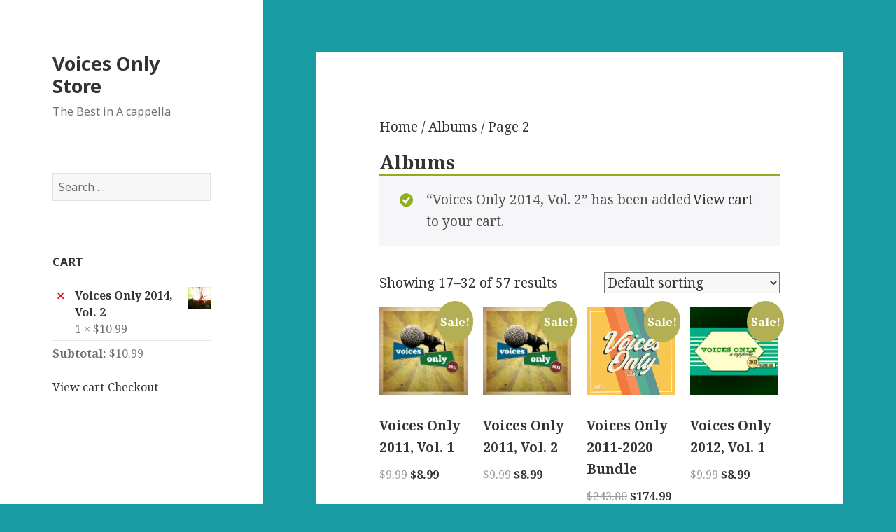

--- FILE ---
content_type: text/html; charset=UTF-8
request_url: https://voicesonlyacappella.com/store/?product_cat=albums&paged=2&add-to-cart=37
body_size: 7422
content:
<!DOCTYPE html>
<html lang="en-US" class="no-js">
<head>
	<meta charset="UTF-8">
	<meta name="viewport" content="width=device-width">
	<link rel="profile" href="http://gmpg.org/xfn/11">
	<link rel="pingback" href="https://voicesonlyacappella.com/store/xmlrpc.php">
	<!--[if lt IE 9]>
	<script src="https://voicesonlyacappella.com/store/wp-content/themes/twentyfifteen/js/html5.js"></script>
	<![endif]-->
	<script>(function(html){html.className = html.className.replace(/\bno-js\b/,'js')})(document.documentElement);</script>
<title>Albums &#8211; Page 2 &#8211; Voices Only Store</title>
<meta name='robots' content='max-image-preview:large' />
<link rel='dns-prefetch' href='//js.stripe.com' />
<link rel='dns-prefetch' href='//fonts.googleapis.com' />
<link rel="alternate" type="application/rss+xml" title="Voices Only Store &raquo; Feed" href="https://voicesonlyacappella.com/store/?feed=rss2" />
<link rel="alternate" type="application/rss+xml" title="Voices Only Store &raquo; Comments Feed" href="https://voicesonlyacappella.com/store/?feed=comments-rss2" />
<link rel="alternate" type="application/rss+xml" title="Voices Only Store &raquo; Albums Category Feed" href="https://voicesonlyacappella.com/store/?feed=rss2&#038;product_cat=albums" />
<script type="text/javascript">
/* <![CDATA[ */
window._wpemojiSettings = {"baseUrl":"https:\/\/s.w.org\/images\/core\/emoji\/15.0.3\/72x72\/","ext":".png","svgUrl":"https:\/\/s.w.org\/images\/core\/emoji\/15.0.3\/svg\/","svgExt":".svg","source":{"concatemoji":"https:\/\/voicesonlyacappella.com\/store\/wp-includes\/js\/wp-emoji-release.min.js?ver=6.5.7"}};
/*! This file is auto-generated */
!function(i,n){var o,s,e;function c(e){try{var t={supportTests:e,timestamp:(new Date).valueOf()};sessionStorage.setItem(o,JSON.stringify(t))}catch(e){}}function p(e,t,n){e.clearRect(0,0,e.canvas.width,e.canvas.height),e.fillText(t,0,0);var t=new Uint32Array(e.getImageData(0,0,e.canvas.width,e.canvas.height).data),r=(e.clearRect(0,0,e.canvas.width,e.canvas.height),e.fillText(n,0,0),new Uint32Array(e.getImageData(0,0,e.canvas.width,e.canvas.height).data));return t.every(function(e,t){return e===r[t]})}function u(e,t,n){switch(t){case"flag":return n(e,"\ud83c\udff3\ufe0f\u200d\u26a7\ufe0f","\ud83c\udff3\ufe0f\u200b\u26a7\ufe0f")?!1:!n(e,"\ud83c\uddfa\ud83c\uddf3","\ud83c\uddfa\u200b\ud83c\uddf3")&&!n(e,"\ud83c\udff4\udb40\udc67\udb40\udc62\udb40\udc65\udb40\udc6e\udb40\udc67\udb40\udc7f","\ud83c\udff4\u200b\udb40\udc67\u200b\udb40\udc62\u200b\udb40\udc65\u200b\udb40\udc6e\u200b\udb40\udc67\u200b\udb40\udc7f");case"emoji":return!n(e,"\ud83d\udc26\u200d\u2b1b","\ud83d\udc26\u200b\u2b1b")}return!1}function f(e,t,n){var r="undefined"!=typeof WorkerGlobalScope&&self instanceof WorkerGlobalScope?new OffscreenCanvas(300,150):i.createElement("canvas"),a=r.getContext("2d",{willReadFrequently:!0}),o=(a.textBaseline="top",a.font="600 32px Arial",{});return e.forEach(function(e){o[e]=t(a,e,n)}),o}function t(e){var t=i.createElement("script");t.src=e,t.defer=!0,i.head.appendChild(t)}"undefined"!=typeof Promise&&(o="wpEmojiSettingsSupports",s=["flag","emoji"],n.supports={everything:!0,everythingExceptFlag:!0},e=new Promise(function(e){i.addEventListener("DOMContentLoaded",e,{once:!0})}),new Promise(function(t){var n=function(){try{var e=JSON.parse(sessionStorage.getItem(o));if("object"==typeof e&&"number"==typeof e.timestamp&&(new Date).valueOf()<e.timestamp+604800&&"object"==typeof e.supportTests)return e.supportTests}catch(e){}return null}();if(!n){if("undefined"!=typeof Worker&&"undefined"!=typeof OffscreenCanvas&&"undefined"!=typeof URL&&URL.createObjectURL&&"undefined"!=typeof Blob)try{var e="postMessage("+f.toString()+"("+[JSON.stringify(s),u.toString(),p.toString()].join(",")+"));",r=new Blob([e],{type:"text/javascript"}),a=new Worker(URL.createObjectURL(r),{name:"wpTestEmojiSupports"});return void(a.onmessage=function(e){c(n=e.data),a.terminate(),t(n)})}catch(e){}c(n=f(s,u,p))}t(n)}).then(function(e){for(var t in e)n.supports[t]=e[t],n.supports.everything=n.supports.everything&&n.supports[t],"flag"!==t&&(n.supports.everythingExceptFlag=n.supports.everythingExceptFlag&&n.supports[t]);n.supports.everythingExceptFlag=n.supports.everythingExceptFlag&&!n.supports.flag,n.DOMReady=!1,n.readyCallback=function(){n.DOMReady=!0}}).then(function(){return e}).then(function(){var e;n.supports.everything||(n.readyCallback(),(e=n.source||{}).concatemoji?t(e.concatemoji):e.wpemoji&&e.twemoji&&(t(e.twemoji),t(e.wpemoji)))}))}((window,document),window._wpemojiSettings);
/* ]]> */
</script>
<style id='wp-emoji-styles-inline-css' type='text/css'>

	img.wp-smiley, img.emoji {
		display: inline !important;
		border: none !important;
		box-shadow: none !important;
		height: 1em !important;
		width: 1em !important;
		margin: 0 0.07em !important;
		vertical-align: -0.1em !important;
		background: none !important;
		padding: 0 !important;
	}
</style>
<link rel='stylesheet' id='wp-block-library-css' href='https://voicesonlyacappella.com/store/wp-includes/css/dist/block-library/style.min.css?ver=6.5.7' type='text/css' media='all' />
<style id='classic-theme-styles-inline-css' type='text/css'>
/*! This file is auto-generated */
.wp-block-button__link{color:#fff;background-color:#32373c;border-radius:9999px;box-shadow:none;text-decoration:none;padding:calc(.667em + 2px) calc(1.333em + 2px);font-size:1.125em}.wp-block-file__button{background:#32373c;color:#fff;text-decoration:none}
</style>
<style id='global-styles-inline-css' type='text/css'>
body{--wp--preset--color--black: #000000;--wp--preset--color--cyan-bluish-gray: #abb8c3;--wp--preset--color--white: #ffffff;--wp--preset--color--pale-pink: #f78da7;--wp--preset--color--vivid-red: #cf2e2e;--wp--preset--color--luminous-vivid-orange: #ff6900;--wp--preset--color--luminous-vivid-amber: #fcb900;--wp--preset--color--light-green-cyan: #7bdcb5;--wp--preset--color--vivid-green-cyan: #00d084;--wp--preset--color--pale-cyan-blue: #8ed1fc;--wp--preset--color--vivid-cyan-blue: #0693e3;--wp--preset--color--vivid-purple: #9b51e0;--wp--preset--gradient--vivid-cyan-blue-to-vivid-purple: linear-gradient(135deg,rgba(6,147,227,1) 0%,rgb(155,81,224) 100%);--wp--preset--gradient--light-green-cyan-to-vivid-green-cyan: linear-gradient(135deg,rgb(122,220,180) 0%,rgb(0,208,130) 100%);--wp--preset--gradient--luminous-vivid-amber-to-luminous-vivid-orange: linear-gradient(135deg,rgba(252,185,0,1) 0%,rgba(255,105,0,1) 100%);--wp--preset--gradient--luminous-vivid-orange-to-vivid-red: linear-gradient(135deg,rgba(255,105,0,1) 0%,rgb(207,46,46) 100%);--wp--preset--gradient--very-light-gray-to-cyan-bluish-gray: linear-gradient(135deg,rgb(238,238,238) 0%,rgb(169,184,195) 100%);--wp--preset--gradient--cool-to-warm-spectrum: linear-gradient(135deg,rgb(74,234,220) 0%,rgb(151,120,209) 20%,rgb(207,42,186) 40%,rgb(238,44,130) 60%,rgb(251,105,98) 80%,rgb(254,248,76) 100%);--wp--preset--gradient--blush-light-purple: linear-gradient(135deg,rgb(255,206,236) 0%,rgb(152,150,240) 100%);--wp--preset--gradient--blush-bordeaux: linear-gradient(135deg,rgb(254,205,165) 0%,rgb(254,45,45) 50%,rgb(107,0,62) 100%);--wp--preset--gradient--luminous-dusk: linear-gradient(135deg,rgb(255,203,112) 0%,rgb(199,81,192) 50%,rgb(65,88,208) 100%);--wp--preset--gradient--pale-ocean: linear-gradient(135deg,rgb(255,245,203) 0%,rgb(182,227,212) 50%,rgb(51,167,181) 100%);--wp--preset--gradient--electric-grass: linear-gradient(135deg,rgb(202,248,128) 0%,rgb(113,206,126) 100%);--wp--preset--gradient--midnight: linear-gradient(135deg,rgb(2,3,129) 0%,rgb(40,116,252) 100%);--wp--preset--font-size--small: 13px;--wp--preset--font-size--medium: 20px;--wp--preset--font-size--large: 36px;--wp--preset--font-size--x-large: 42px;--wp--preset--spacing--20: 0.44rem;--wp--preset--spacing--30: 0.67rem;--wp--preset--spacing--40: 1rem;--wp--preset--spacing--50: 1.5rem;--wp--preset--spacing--60: 2.25rem;--wp--preset--spacing--70: 3.38rem;--wp--preset--spacing--80: 5.06rem;--wp--preset--shadow--natural: 6px 6px 9px rgba(0, 0, 0, 0.2);--wp--preset--shadow--deep: 12px 12px 50px rgba(0, 0, 0, 0.4);--wp--preset--shadow--sharp: 6px 6px 0px rgba(0, 0, 0, 0.2);--wp--preset--shadow--outlined: 6px 6px 0px -3px rgba(255, 255, 255, 1), 6px 6px rgba(0, 0, 0, 1);--wp--preset--shadow--crisp: 6px 6px 0px rgba(0, 0, 0, 1);}:where(.is-layout-flex){gap: 0.5em;}:where(.is-layout-grid){gap: 0.5em;}body .is-layout-flex{display: flex;}body .is-layout-flex{flex-wrap: wrap;align-items: center;}body .is-layout-flex > *{margin: 0;}body .is-layout-grid{display: grid;}body .is-layout-grid > *{margin: 0;}:where(.wp-block-columns.is-layout-flex){gap: 2em;}:where(.wp-block-columns.is-layout-grid){gap: 2em;}:where(.wp-block-post-template.is-layout-flex){gap: 1.25em;}:where(.wp-block-post-template.is-layout-grid){gap: 1.25em;}.has-black-color{color: var(--wp--preset--color--black) !important;}.has-cyan-bluish-gray-color{color: var(--wp--preset--color--cyan-bluish-gray) !important;}.has-white-color{color: var(--wp--preset--color--white) !important;}.has-pale-pink-color{color: var(--wp--preset--color--pale-pink) !important;}.has-vivid-red-color{color: var(--wp--preset--color--vivid-red) !important;}.has-luminous-vivid-orange-color{color: var(--wp--preset--color--luminous-vivid-orange) !important;}.has-luminous-vivid-amber-color{color: var(--wp--preset--color--luminous-vivid-amber) !important;}.has-light-green-cyan-color{color: var(--wp--preset--color--light-green-cyan) !important;}.has-vivid-green-cyan-color{color: var(--wp--preset--color--vivid-green-cyan) !important;}.has-pale-cyan-blue-color{color: var(--wp--preset--color--pale-cyan-blue) !important;}.has-vivid-cyan-blue-color{color: var(--wp--preset--color--vivid-cyan-blue) !important;}.has-vivid-purple-color{color: var(--wp--preset--color--vivid-purple) !important;}.has-black-background-color{background-color: var(--wp--preset--color--black) !important;}.has-cyan-bluish-gray-background-color{background-color: var(--wp--preset--color--cyan-bluish-gray) !important;}.has-white-background-color{background-color: var(--wp--preset--color--white) !important;}.has-pale-pink-background-color{background-color: var(--wp--preset--color--pale-pink) !important;}.has-vivid-red-background-color{background-color: var(--wp--preset--color--vivid-red) !important;}.has-luminous-vivid-orange-background-color{background-color: var(--wp--preset--color--luminous-vivid-orange) !important;}.has-luminous-vivid-amber-background-color{background-color: var(--wp--preset--color--luminous-vivid-amber) !important;}.has-light-green-cyan-background-color{background-color: var(--wp--preset--color--light-green-cyan) !important;}.has-vivid-green-cyan-background-color{background-color: var(--wp--preset--color--vivid-green-cyan) !important;}.has-pale-cyan-blue-background-color{background-color: var(--wp--preset--color--pale-cyan-blue) !important;}.has-vivid-cyan-blue-background-color{background-color: var(--wp--preset--color--vivid-cyan-blue) !important;}.has-vivid-purple-background-color{background-color: var(--wp--preset--color--vivid-purple) !important;}.has-black-border-color{border-color: var(--wp--preset--color--black) !important;}.has-cyan-bluish-gray-border-color{border-color: var(--wp--preset--color--cyan-bluish-gray) !important;}.has-white-border-color{border-color: var(--wp--preset--color--white) !important;}.has-pale-pink-border-color{border-color: var(--wp--preset--color--pale-pink) !important;}.has-vivid-red-border-color{border-color: var(--wp--preset--color--vivid-red) !important;}.has-luminous-vivid-orange-border-color{border-color: var(--wp--preset--color--luminous-vivid-orange) !important;}.has-luminous-vivid-amber-border-color{border-color: var(--wp--preset--color--luminous-vivid-amber) !important;}.has-light-green-cyan-border-color{border-color: var(--wp--preset--color--light-green-cyan) !important;}.has-vivid-green-cyan-border-color{border-color: var(--wp--preset--color--vivid-green-cyan) !important;}.has-pale-cyan-blue-border-color{border-color: var(--wp--preset--color--pale-cyan-blue) !important;}.has-vivid-cyan-blue-border-color{border-color: var(--wp--preset--color--vivid-cyan-blue) !important;}.has-vivid-purple-border-color{border-color: var(--wp--preset--color--vivid-purple) !important;}.has-vivid-cyan-blue-to-vivid-purple-gradient-background{background: var(--wp--preset--gradient--vivid-cyan-blue-to-vivid-purple) !important;}.has-light-green-cyan-to-vivid-green-cyan-gradient-background{background: var(--wp--preset--gradient--light-green-cyan-to-vivid-green-cyan) !important;}.has-luminous-vivid-amber-to-luminous-vivid-orange-gradient-background{background: var(--wp--preset--gradient--luminous-vivid-amber-to-luminous-vivid-orange) !important;}.has-luminous-vivid-orange-to-vivid-red-gradient-background{background: var(--wp--preset--gradient--luminous-vivid-orange-to-vivid-red) !important;}.has-very-light-gray-to-cyan-bluish-gray-gradient-background{background: var(--wp--preset--gradient--very-light-gray-to-cyan-bluish-gray) !important;}.has-cool-to-warm-spectrum-gradient-background{background: var(--wp--preset--gradient--cool-to-warm-spectrum) !important;}.has-blush-light-purple-gradient-background{background: var(--wp--preset--gradient--blush-light-purple) !important;}.has-blush-bordeaux-gradient-background{background: var(--wp--preset--gradient--blush-bordeaux) !important;}.has-luminous-dusk-gradient-background{background: var(--wp--preset--gradient--luminous-dusk) !important;}.has-pale-ocean-gradient-background{background: var(--wp--preset--gradient--pale-ocean) !important;}.has-electric-grass-gradient-background{background: var(--wp--preset--gradient--electric-grass) !important;}.has-midnight-gradient-background{background: var(--wp--preset--gradient--midnight) !important;}.has-small-font-size{font-size: var(--wp--preset--font-size--small) !important;}.has-medium-font-size{font-size: var(--wp--preset--font-size--medium) !important;}.has-large-font-size{font-size: var(--wp--preset--font-size--large) !important;}.has-x-large-font-size{font-size: var(--wp--preset--font-size--x-large) !important;}
.wp-block-navigation a:where(:not(.wp-element-button)){color: inherit;}
:where(.wp-block-post-template.is-layout-flex){gap: 1.25em;}:where(.wp-block-post-template.is-layout-grid){gap: 1.25em;}
:where(.wp-block-columns.is-layout-flex){gap: 2em;}:where(.wp-block-columns.is-layout-grid){gap: 2em;}
.wp-block-pullquote{font-size: 1.5em;line-height: 1.6;}
</style>
<link rel='stylesheet' id='woocommerce-layout-css' href='https://voicesonlyacappella.com/store/wp-content/plugins/woocommerce/assets/css/woocommerce-layout.css?ver=8.9.4' type='text/css' media='all' />
<link rel='stylesheet' id='woocommerce-smallscreen-css' href='https://voicesonlyacappella.com/store/wp-content/plugins/woocommerce/assets/css/woocommerce-smallscreen.css?ver=8.9.4' type='text/css' media='only screen and (max-width: 768px)' />
<link rel='stylesheet' id='woocommerce-general-css' href='https://voicesonlyacappella.com/store/wp-content/plugins/woocommerce/assets/css/woocommerce.css?ver=8.9.4' type='text/css' media='all' />
<style id='woocommerce-inline-inline-css' type='text/css'>
.woocommerce form .form-row .required { visibility: visible; }
</style>
<link rel='stylesheet' id='wpecpp-css' href='https://voicesonlyacappella.com/store/wp-content/plugins/wp-ecommerce-paypal/assets/css/wpecpp.css?ver=1.9' type='text/css' media='all' />
<link rel='stylesheet' id='twentyfifteen-fonts-css' href='https://fonts.googleapis.com/css?family=Noto+Sans%3A400italic%2C700italic%2C400%2C700%7CNoto+Serif%3A400italic%2C700italic%2C400%2C700%7CInconsolata%3A400%2C700&#038;subset=latin%2Clatin-ext' type='text/css' media='all' />
<link rel='stylesheet' id='genericons-css' href='https://voicesonlyacappella.com/store/wp-content/themes/twentyfifteen/genericons/genericons.css?ver=3.2' type='text/css' media='all' />
<link rel='stylesheet' id='twentyfifteen-style-css' href='https://voicesonlyacappella.com/store/wp-content/themes/twentyfifteen/style.css?ver=6.5.7' type='text/css' media='all' />
<!--[if lt IE 9]>
<link rel='stylesheet' id='twentyfifteen-ie-css' href='https://voicesonlyacappella.com/store/wp-content/themes/twentyfifteen/css/ie.css?ver=20141010' type='text/css' media='all' />
<![endif]-->
<!--[if lt IE 8]>
<link rel='stylesheet' id='twentyfifteen-ie7-css' href='https://voicesonlyacappella.com/store/wp-content/themes/twentyfifteen/css/ie7.css?ver=20141010' type='text/css' media='all' />
<![endif]-->
<script type="text/javascript" src="https://voicesonlyacappella.com/store/wp-includes/js/jquery/jquery.min.js?ver=3.7.1" id="jquery-core-js"></script>
<script type="text/javascript" src="https://voicesonlyacappella.com/store/wp-includes/js/jquery/jquery-migrate.min.js?ver=3.4.1" id="jquery-migrate-js"></script>
<script type="text/javascript" src="https://voicesonlyacappella.com/store/wp-content/plugins/woocommerce/assets/js/jquery-blockui/jquery.blockUI.min.js?ver=2.7.0-wc.8.9.4" id="jquery-blockui-js" defer="defer" data-wp-strategy="defer"></script>
<script type="text/javascript" id="wc-add-to-cart-js-extra">
/* <![CDATA[ */
var wc_add_to_cart_params = {"ajax_url":"\/store\/wp-admin\/admin-ajax.php","wc_ajax_url":"\/store\/?wc-ajax=%%endpoint%%","i18n_view_cart":"View cart","cart_url":"https:\/\/voicesonlyacappella.com\/store\/?page_id=18","is_cart":"","cart_redirect_after_add":"no"};
/* ]]> */
</script>
<script type="text/javascript" src="https://voicesonlyacappella.com/store/wp-content/plugins/woocommerce/assets/js/frontend/add-to-cart.min.js?ver=8.9.4" id="wc-add-to-cart-js" defer="defer" data-wp-strategy="defer"></script>
<script type="text/javascript" src="https://voicesonlyacappella.com/store/wp-content/plugins/woocommerce/assets/js/js-cookie/js.cookie.min.js?ver=2.1.4-wc.8.9.4" id="js-cookie-js" defer="defer" data-wp-strategy="defer"></script>
<script type="text/javascript" id="woocommerce-js-extra">
/* <![CDATA[ */
var woocommerce_params = {"ajax_url":"\/store\/wp-admin\/admin-ajax.php","wc_ajax_url":"\/store\/?wc-ajax=%%endpoint%%"};
/* ]]> */
</script>
<script type="text/javascript" src="https://voicesonlyacappella.com/store/wp-content/plugins/woocommerce/assets/js/frontend/woocommerce.min.js?ver=8.9.4" id="woocommerce-js" defer="defer" data-wp-strategy="defer"></script>
<link rel="https://api.w.org/" href="https://voicesonlyacappella.com/store/index.php?rest_route=/" /><link rel="alternate" type="application/json" href="https://voicesonlyacappella.com/store/index.php?rest_route=/wp/v2/product_cat/6" /><link rel="EditURI" type="application/rsd+xml" title="RSD" href="https://voicesonlyacappella.com/store/xmlrpc.php?rsd" />
<meta name="generator" content="WordPress 6.5.7" />
<meta name="generator" content="WooCommerce 8.9.4" />
	<noscript><style>.woocommerce-product-gallery{ opacity: 1 !important; }</style></noscript>
	<style type="text/css" id="custom-background-css">
body.custom-background { background-color: #1a9ca5; }
</style>
	</head>

<body class="archive paged tax-product_cat term-albums term-6 custom-background paged-2 theme-twentyfifteen woocommerce woocommerce-page woocommerce-no-js">
<div id="page" class="hfeed site">
	<a class="skip-link screen-reader-text" href="#content">Skip to content</a>

	<div id="sidebar" class="sidebar">
		<header id="masthead" class="site-header" role="banner">
			<div class="site-branding">
										<p class="site-title"><a href="https://voicesonlyacappella.com/store/" rel="home">Voices Only Store</a></p>
											<p class="site-description">The Best in A cappella</p>
									<button class="secondary-toggle">Menu and widgets</button>
			</div><!-- .site-branding -->
		</header><!-- .site-header -->

			<div id="secondary" class="secondary">

		
		
					<div id="widget-area" class="widget-area" role="complementary">
				<aside id="search-2" class="widget widget_search"><form role="search" method="get" class="search-form" action="https://voicesonlyacappella.com/store/">
				<label>
					<span class="screen-reader-text">Search for:</span>
					<input type="search" class="search-field" placeholder="Search &hellip;" value="" name="s" />
				</label>
				<input type="submit" class="search-submit screen-reader-text" value="Search" />
			</form></aside><aside id="woocommerce_widget_cart-2" class="widget woocommerce widget_shopping_cart"><h2 class="widget-title">Cart</h2><div class="widget_shopping_cart_content"></div></aside>			</div><!-- .widget-area -->
		
	</div><!-- .secondary -->

	</div><!-- .sidebar -->

	<div id="content" class="site-content">
<div id="primary" role="main" class="content-area twentyfifteen"><div id="main" class="site-main t15wc"><nav class="woocommerce-breadcrumb" aria-label="Breadcrumb"><a href="https://voicesonlyacappella.com/store">Home</a>&nbsp;&#47;&nbsp;<a href="https://voicesonlyacappella.com/store/?product_cat=albums">Albums</a>&nbsp;&#47;&nbsp;Page 2</nav><header class="woocommerce-products-header">
			<h1 class="woocommerce-products-header__title page-title">Albums</h1>
	
	</header>
<div class="woocommerce-notices-wrapper">
	<div class="woocommerce-message" role="alert">
		<a href="https://voicesonlyacappella.com/store/?page_id=18" tabindex="1" class="button wc-forward">View cart</a> &ldquo;Voices Only 2014, Vol. 2&rdquo; has been added to your cart.	</div>
</div><p class="woocommerce-result-count">
	Showing 17&ndash;32 of 57 results</p>
<form class="woocommerce-ordering" method="get">
	<select name="orderby" class="orderby" aria-label="Shop order">
					<option value="menu_order"  selected='selected'>Default sorting</option>
					<option value="popularity" >Sort by popularity</option>
					<option value="date" >Sort by latest</option>
					<option value="price" >Sort by price: low to high</option>
					<option value="price-desc" >Sort by price: high to low</option>
			</select>
	<input type="hidden" name="paged" value="1" />
	<input type="hidden" name="product_cat" value="albums" /><input type="hidden" name="add-to-cart" value="37" /></form>
<ul class="products columns-4">
<li class="product type-product post-82 status-publish first instock product_cat-albums product_cat-vo2011 has-post-thumbnail sale downloadable shipping-taxable purchasable product-type-simple">
	<a href="https://voicesonlyacappella.com/store/?product=voices-only-2011-vol-1" class="woocommerce-LoopProduct-link woocommerce-loop-product__link">
	<span class="onsale">Sale!</span>
	<img width="200" height="200" src="https://voicesonlyacappella.com/store/wp-content/uploads/2015/11/VO2011.jpg" class="attachment-woocommerce_thumbnail size-woocommerce_thumbnail" alt="" decoding="async" srcset="https://voicesonlyacappella.com/store/wp-content/uploads/2015/11/VO2011.jpg 960w, https://voicesonlyacappella.com/store/wp-content/uploads/2015/11/VO2011-150x150.jpg 150w, https://voicesonlyacappella.com/store/wp-content/uploads/2015/11/VO2011-300x300.jpg 300w, https://voicesonlyacappella.com/store/wp-content/uploads/2015/11/VO2011-180x180.jpg 180w, https://voicesonlyacappella.com/store/wp-content/uploads/2015/11/VO2011-600x600.jpg 600w" sizes="(max-width: 200px) 100vw, 200px" /><h2 class="woocommerce-loop-product__title">Voices Only 2011, Vol. 1</h2>
	<span class="price"><del aria-hidden="true"><span class="woocommerce-Price-amount amount"><bdi><span class="woocommerce-Price-currencySymbol">&#36;</span>9.99</bdi></span></del> <span class="screen-reader-text">Original price was: &#036;9.99.</span><ins aria-hidden="true"><span class="woocommerce-Price-amount amount"><bdi><span class="woocommerce-Price-currencySymbol">&#36;</span>8.99</bdi></span></ins><span class="screen-reader-text">Current price is: &#036;8.99.</span></span>
</a><a href="?add-to-cart=82" data-quantity="1" class="button product_type_simple add_to_cart_button ajax_add_to_cart" data-product_id="82" data-product_sku="VO2011-1" aria-label="Add to cart: &ldquo;Voices Only 2011, Vol. 1&rdquo;" aria-describedby="" rel="nofollow">Add to cart</a></li>
<li class="product type-product post-86 status-publish instock product_cat-albums product_cat-vo2011 has-post-thumbnail sale downloadable shipping-taxable purchasable product-type-simple">
	<a href="https://voicesonlyacappella.com/store/?product=voices-only-2011-vol-2" class="woocommerce-LoopProduct-link woocommerce-loop-product__link">
	<span class="onsale">Sale!</span>
	<img width="200" height="200" src="https://voicesonlyacappella.com/store/wp-content/uploads/2015/11/VO2011.jpg" class="attachment-woocommerce_thumbnail size-woocommerce_thumbnail" alt="" decoding="async" srcset="https://voicesonlyacappella.com/store/wp-content/uploads/2015/11/VO2011.jpg 960w, https://voicesonlyacappella.com/store/wp-content/uploads/2015/11/VO2011-150x150.jpg 150w, https://voicesonlyacappella.com/store/wp-content/uploads/2015/11/VO2011-300x300.jpg 300w, https://voicesonlyacappella.com/store/wp-content/uploads/2015/11/VO2011-180x180.jpg 180w, https://voicesonlyacappella.com/store/wp-content/uploads/2015/11/VO2011-600x600.jpg 600w" sizes="(max-width: 200px) 100vw, 200px" /><h2 class="woocommerce-loop-product__title">Voices Only 2011, Vol. 2</h2>
	<span class="price"><del aria-hidden="true"><span class="woocommerce-Price-amount amount"><bdi><span class="woocommerce-Price-currencySymbol">&#36;</span>9.99</bdi></span></del> <span class="screen-reader-text">Original price was: &#036;9.99.</span><ins aria-hidden="true"><span class="woocommerce-Price-amount amount"><bdi><span class="woocommerce-Price-currencySymbol">&#36;</span>8.99</bdi></span></ins><span class="screen-reader-text">Current price is: &#036;8.99.</span></span>
</a><a href="?add-to-cart=86" data-quantity="1" class="button product_type_simple add_to_cart_button ajax_add_to_cart" data-product_id="86" data-product_sku="VO2011-2" aria-label="Add to cart: &ldquo;Voices Only 2011, Vol. 2&rdquo;" aria-describedby="" rel="nofollow">Add to cart</a></li>
<li class="product type-product post-1134 status-publish instock product_cat-albums product_cat-bundled-discounts product_cat-vo2011 product_cat-vo2012 product_cat-vo2013 product_cat-vo2014 product_cat-vo2015 product_cat-voices-only-2016 product_cat-voices-only-2017 product_cat-voices-only-2018 product_cat-voices-only-2019 product_cat-voices-only-2020 has-post-thumbnail sale featured downloadable virtual purchasable product-type-simple">
	<a href="https://voicesonlyacappella.com/store/?product=voices-only-2011-2020-bundle" class="woocommerce-LoopProduct-link woocommerce-loop-product__link">
	<span class="onsale">Sale!</span>
	<img width="1" height="1" src="https://voicesonlyacappella.com/store/wp-content/uploads/2020/09/Voices-Only-2020-Volume-1.png" class="attachment-woocommerce_thumbnail size-woocommerce_thumbnail" alt="" decoding="async" /><h2 class="woocommerce-loop-product__title">Voices Only 2011-2020 Bundle</h2>
	<span class="price"><del aria-hidden="true"><span class="woocommerce-Price-amount amount"><bdi><span class="woocommerce-Price-currencySymbol">&#36;</span>243.80</bdi></span></del> <span class="screen-reader-text">Original price was: &#036;243.80.</span><ins aria-hidden="true"><span class="woocommerce-Price-amount amount"><bdi><span class="woocommerce-Price-currencySymbol">&#36;</span>174.99</bdi></span></ins><span class="screen-reader-text">Current price is: &#036;174.99.</span></span>
</a><a href="?add-to-cart=1134" data-quantity="1" class="button product_type_simple add_to_cart_button ajax_add_to_cart" data-product_id="1134" data-product_sku="" aria-label="Add to cart: &ldquo;Voices Only 2011-2020 Bundle&rdquo;" aria-describedby="" rel="nofollow">Add to cart</a></li>
<li class="product type-product post-76 status-publish last instock product_cat-albums product_cat-vo2012 has-post-thumbnail sale downloadable shipping-taxable purchasable product-type-simple">
	<a href="https://voicesonlyacappella.com/store/?product=voices-only-2012-vol-1" class="woocommerce-LoopProduct-link woocommerce-loop-product__link">
	<span class="onsale">Sale!</span>
	<img width="200" height="200" src="https://voicesonlyacappella.com/store/wp-content/uploads/2015/11/volumeone_0_sqcover_800.jpg" class="attachment-woocommerce_thumbnail size-woocommerce_thumbnail" alt="" decoding="async" loading="lazy" srcset="https://voicesonlyacappella.com/store/wp-content/uploads/2015/11/volumeone_0_sqcover_800.jpg 800w, https://voicesonlyacappella.com/store/wp-content/uploads/2015/11/volumeone_0_sqcover_800-150x150.jpg 150w, https://voicesonlyacappella.com/store/wp-content/uploads/2015/11/volumeone_0_sqcover_800-300x300.jpg 300w, https://voicesonlyacappella.com/store/wp-content/uploads/2015/11/volumeone_0_sqcover_800-180x180.jpg 180w, https://voicesonlyacappella.com/store/wp-content/uploads/2015/11/volumeone_0_sqcover_800-600x600.jpg 600w" sizes="(max-width: 200px) 100vw, 200px" /><h2 class="woocommerce-loop-product__title">Voices Only 2012, Vol. 1</h2>
	<span class="price"><del aria-hidden="true"><span class="woocommerce-Price-amount amount"><bdi><span class="woocommerce-Price-currencySymbol">&#36;</span>9.99</bdi></span></del> <span class="screen-reader-text">Original price was: &#036;9.99.</span><ins aria-hidden="true"><span class="woocommerce-Price-amount amount"><bdi><span class="woocommerce-Price-currencySymbol">&#36;</span>8.99</bdi></span></ins><span class="screen-reader-text">Current price is: &#036;8.99.</span></span>
</a><a href="?add-to-cart=76" data-quantity="1" class="button product_type_simple add_to_cart_button ajax_add_to_cart" data-product_id="76" data-product_sku="VO2012-1" aria-label="Add to cart: &ldquo;Voices Only 2012, Vol. 1&rdquo;" aria-describedby="" rel="nofollow">Add to cart</a></li>
<li class="product type-product post-80 status-publish first instock product_cat-albums product_cat-vo2012 has-post-thumbnail sale downloadable shipping-taxable purchasable product-type-simple">
	<a href="https://voicesonlyacappella.com/store/?product=voices-only-2012-vol-2" class="woocommerce-LoopProduct-link woocommerce-loop-product__link">
	<span class="onsale">Sale!</span>
	<img width="200" height="200" src="https://voicesonlyacappella.com/store/wp-content/uploads/2015/11/volumetwo_0_sqcover_800.jpg" class="attachment-woocommerce_thumbnail size-woocommerce_thumbnail" alt="" decoding="async" loading="lazy" srcset="https://voicesonlyacappella.com/store/wp-content/uploads/2015/11/volumetwo_0_sqcover_800.jpg 800w, https://voicesonlyacappella.com/store/wp-content/uploads/2015/11/volumetwo_0_sqcover_800-150x150.jpg 150w, https://voicesonlyacappella.com/store/wp-content/uploads/2015/11/volumetwo_0_sqcover_800-300x300.jpg 300w, https://voicesonlyacappella.com/store/wp-content/uploads/2015/11/volumetwo_0_sqcover_800-180x180.jpg 180w, https://voicesonlyacappella.com/store/wp-content/uploads/2015/11/volumetwo_0_sqcover_800-600x600.jpg 600w" sizes="(max-width: 200px) 100vw, 200px" /><h2 class="woocommerce-loop-product__title">Voices Only 2012, Vol. 2</h2>
	<span class="price"><del aria-hidden="true"><span class="woocommerce-Price-amount amount"><bdi><span class="woocommerce-Price-currencySymbol">&#36;</span>9.99</bdi></span></del> <span class="screen-reader-text">Original price was: &#036;9.99.</span><ins aria-hidden="true"><span class="woocommerce-Price-amount amount"><bdi><span class="woocommerce-Price-currencySymbol">&#36;</span>8.99</bdi></span></ins><span class="screen-reader-text">Current price is: &#036;8.99.</span></span>
</a><a href="?add-to-cart=80" data-quantity="1" class="button product_type_simple add_to_cart_button ajax_add_to_cart" data-product_id="80" data-product_sku="VO2012-2" aria-label="Add to cart: &ldquo;Voices Only 2012, Vol. 2&rdquo;" aria-describedby="" rel="nofollow">Add to cart</a></li>
<li class="product type-product post-68 status-publish instock product_cat-albums product_cat-vo2013 has-post-thumbnail sale downloadable shipping-taxable purchasable product-type-simple">
	<a href="https://voicesonlyacappella.com/store/?product=voices-only-2013-vol-1" class="woocommerce-LoopProduct-link woocommerce-loop-product__link">
	<span class="onsale">Sale!</span>
	<img width="200" height="200" src="https://voicesonlyacappella.com/store/wp-content/uploads/2015/11/vol1coversquare.jpg" class="attachment-woocommerce_thumbnail size-woocommerce_thumbnail" alt="" decoding="async" loading="lazy" srcset="https://voicesonlyacappella.com/store/wp-content/uploads/2015/11/vol1coversquare.jpg 1600w, https://voicesonlyacappella.com/store/wp-content/uploads/2015/11/vol1coversquare-150x150.jpg 150w, https://voicesonlyacappella.com/store/wp-content/uploads/2015/11/vol1coversquare-300x300.jpg 300w, https://voicesonlyacappella.com/store/wp-content/uploads/2015/11/vol1coversquare-1024x1024.jpg 1024w, https://voicesonlyacappella.com/store/wp-content/uploads/2015/11/vol1coversquare-180x180.jpg 180w, https://voicesonlyacappella.com/store/wp-content/uploads/2015/11/vol1coversquare-600x600.jpg 600w" sizes="(max-width: 200px) 100vw, 200px" /><h2 class="woocommerce-loop-product__title">Voices Only 2013, Vol. 1</h2>
	<span class="price"><del aria-hidden="true"><span class="woocommerce-Price-amount amount"><bdi><span class="woocommerce-Price-currencySymbol">&#36;</span>11.99</bdi></span></del> <span class="screen-reader-text">Original price was: &#036;11.99.</span><ins aria-hidden="true"><span class="woocommerce-Price-amount amount"><bdi><span class="woocommerce-Price-currencySymbol">&#36;</span>10.99</bdi></span></ins><span class="screen-reader-text">Current price is: &#036;10.99.</span></span>
</a><a href="?add-to-cart=68" data-quantity="1" class="button product_type_simple add_to_cart_button ajax_add_to_cart" data-product_id="68" data-product_sku="VO2013-1" aria-label="Add to cart: &ldquo;Voices Only 2013, Vol. 1&rdquo;" aria-describedby="" rel="nofollow">Add to cart</a></li>
<li class="product type-product post-73 status-publish instock product_cat-albums product_cat-vo2013 has-post-thumbnail sale downloadable shipping-taxable purchasable product-type-simple">
	<a href="https://voicesonlyacappella.com/store/?product=voices-only-2013-vol-2" class="woocommerce-LoopProduct-link woocommerce-loop-product__link">
	<span class="onsale">Sale!</span>
	<img width="200" height="200" src="https://voicesonlyacappella.com/store/wp-content/uploads/2015/11/vol2coversquare.jpg" class="attachment-woocommerce_thumbnail size-woocommerce_thumbnail" alt="" decoding="async" loading="lazy" srcset="https://voicesonlyacappella.com/store/wp-content/uploads/2015/11/vol2coversquare.jpg 1600w, https://voicesonlyacappella.com/store/wp-content/uploads/2015/11/vol2coversquare-150x150.jpg 150w, https://voicesonlyacappella.com/store/wp-content/uploads/2015/11/vol2coversquare-300x300.jpg 300w, https://voicesonlyacappella.com/store/wp-content/uploads/2015/11/vol2coversquare-1024x1024.jpg 1024w, https://voicesonlyacappella.com/store/wp-content/uploads/2015/11/vol2coversquare-180x180.jpg 180w, https://voicesonlyacappella.com/store/wp-content/uploads/2015/11/vol2coversquare-600x600.jpg 600w" sizes="(max-width: 200px) 100vw, 200px" /><h2 class="woocommerce-loop-product__title">Voices Only 2013, Vol. 2</h2>
	<span class="price"><del aria-hidden="true"><span class="woocommerce-Price-amount amount"><bdi><span class="woocommerce-Price-currencySymbol">&#36;</span>11.99</bdi></span></del> <span class="screen-reader-text">Original price was: &#036;11.99.</span><ins aria-hidden="true"><span class="woocommerce-Price-amount amount"><bdi><span class="woocommerce-Price-currencySymbol">&#36;</span>10.99</bdi></span></ins><span class="screen-reader-text">Current price is: &#036;10.99.</span></span>
</a><a href="?add-to-cart=73" data-quantity="1" class="button product_type_simple add_to_cart_button ajax_add_to_cart" data-product_id="73" data-product_sku="VO2013-2" aria-label="Add to cart: &ldquo;Voices Only 2013, Vol. 2&rdquo;" aria-describedby="" rel="nofollow">Add to cart</a></li>
<li class="product type-product post-29 status-publish last instock product_cat-albums product_cat-vo2014 has-post-thumbnail sale downloadable shipping-taxable purchasable product-type-simple">
	<a href="https://voicesonlyacappella.com/store/?product=voices-only-2014-vol-1" class="woocommerce-LoopProduct-link woocommerce-loop-product__link">
	<span class="onsale">Sale!</span>
	<img width="200" height="200" src="https://voicesonlyacappella.com/store/wp-content/uploads/2015/11/frontcoverVO2014vol1.jpg" class="attachment-woocommerce_thumbnail size-woocommerce_thumbnail" alt="" decoding="async" loading="lazy" srcset="https://voicesonlyacappella.com/store/wp-content/uploads/2015/11/frontcoverVO2014vol1.jpg 1600w, https://voicesonlyacappella.com/store/wp-content/uploads/2015/11/frontcoverVO2014vol1-150x150.jpg 150w, https://voicesonlyacappella.com/store/wp-content/uploads/2015/11/frontcoverVO2014vol1-300x300.jpg 300w, https://voicesonlyacappella.com/store/wp-content/uploads/2015/11/frontcoverVO2014vol1-1024x1024.jpg 1024w, https://voicesonlyacappella.com/store/wp-content/uploads/2015/11/frontcoverVO2014vol1-180x180.jpg 180w, https://voicesonlyacappella.com/store/wp-content/uploads/2015/11/frontcoverVO2014vol1-600x600.jpg 600w" sizes="(max-width: 200px) 100vw, 200px" /><h2 class="woocommerce-loop-product__title">Voices Only 2014, Vol. 1</h2>
	<span class="price"><del aria-hidden="true"><span class="woocommerce-Price-amount amount"><bdi><span class="woocommerce-Price-currencySymbol">&#36;</span>11.99</bdi></span></del> <span class="screen-reader-text">Original price was: &#036;11.99.</span><ins aria-hidden="true"><span class="woocommerce-Price-amount amount"><bdi><span class="woocommerce-Price-currencySymbol">&#36;</span>10.99</bdi></span></ins><span class="screen-reader-text">Current price is: &#036;10.99.</span></span>
</a><a href="?add-to-cart=29" data-quantity="1" class="button product_type_simple add_to_cart_button ajax_add_to_cart" data-product_id="29" data-product_sku="VO2014-1" aria-label="Add to cart: &ldquo;Voices Only 2014, Vol. 1&rdquo;" aria-describedby="" rel="nofollow">Add to cart</a></li>
<li class="product type-product post-37 status-publish first instock product_cat-albums product_cat-vo2014 has-post-thumbnail sale downloadable shipping-taxable purchasable product-type-simple">
	<a href="https://voicesonlyacappella.com/store/?product=voices-only-2014-vol-2" class="woocommerce-LoopProduct-link woocommerce-loop-product__link">
	<span class="onsale">Sale!</span>
	<img width="200" height="200" src="https://voicesonlyacappella.com/store/wp-content/uploads/2015/11/frontcoverVO2014vol2.jpg" class="attachment-woocommerce_thumbnail size-woocommerce_thumbnail" alt="" decoding="async" loading="lazy" srcset="https://voicesonlyacappella.com/store/wp-content/uploads/2015/11/frontcoverVO2014vol2.jpg 1600w, https://voicesonlyacappella.com/store/wp-content/uploads/2015/11/frontcoverVO2014vol2-150x150.jpg 150w, https://voicesonlyacappella.com/store/wp-content/uploads/2015/11/frontcoverVO2014vol2-300x300.jpg 300w, https://voicesonlyacappella.com/store/wp-content/uploads/2015/11/frontcoverVO2014vol2-1024x1024.jpg 1024w, https://voicesonlyacappella.com/store/wp-content/uploads/2015/11/frontcoverVO2014vol2-180x180.jpg 180w, https://voicesonlyacappella.com/store/wp-content/uploads/2015/11/frontcoverVO2014vol2-600x600.jpg 600w" sizes="(max-width: 200px) 100vw, 200px" /><h2 class="woocommerce-loop-product__title">Voices Only 2014, Vol. 2</h2>
	<span class="price"><del aria-hidden="true"><span class="woocommerce-Price-amount amount"><bdi><span class="woocommerce-Price-currencySymbol">&#36;</span>11.99</bdi></span></del> <span class="screen-reader-text">Original price was: &#036;11.99.</span><ins aria-hidden="true"><span class="woocommerce-Price-amount amount"><bdi><span class="woocommerce-Price-currencySymbol">&#36;</span>10.99</bdi></span></ins><span class="screen-reader-text">Current price is: &#036;10.99.</span></span>
</a><a href="?add-to-cart=37" data-quantity="1" class="button product_type_simple add_to_cart_button ajax_add_to_cart" data-product_id="37" data-product_sku="VO2014-2" aria-label="Add to cart: &ldquo;Voices Only 2014, Vol. 2&rdquo;" aria-describedby="" rel="nofollow">Add to cart</a></li>
<li class="product type-product post-21 status-publish instock product_cat-albums product_cat-vo2015 has-post-thumbnail sale downloadable shipping-taxable purchasable product-type-simple">
	<a href="https://voicesonlyacappella.com/store/?product=voices-only-2015-vol-1" class="woocommerce-LoopProduct-link woocommerce-loop-product__link">
	<span class="onsale">Sale!</span>
	<img width="200" height="200" src="https://voicesonlyacappella.com/store/wp-content/uploads/2015/11/Front-Cover-Physical-vol1.jpg" class="attachment-woocommerce_thumbnail size-woocommerce_thumbnail" alt="" decoding="async" loading="lazy" srcset="https://voicesonlyacappella.com/store/wp-content/uploads/2015/11/Front-Cover-Physical-vol1.jpg 1378w, https://voicesonlyacappella.com/store/wp-content/uploads/2015/11/Front-Cover-Physical-vol1-150x150.jpg 150w, https://voicesonlyacappella.com/store/wp-content/uploads/2015/11/Front-Cover-Physical-vol1-300x300.jpg 300w, https://voicesonlyacappella.com/store/wp-content/uploads/2015/11/Front-Cover-Physical-vol1-1024x1024.jpg 1024w, https://voicesonlyacappella.com/store/wp-content/uploads/2015/11/Front-Cover-Physical-vol1-180x180.jpg 180w, https://voicesonlyacappella.com/store/wp-content/uploads/2015/11/Front-Cover-Physical-vol1-600x600.jpg 600w" sizes="(max-width: 200px) 100vw, 200px" /><h2 class="woocommerce-loop-product__title">Voices Only 2015, Vol. 1</h2>
	<span class="price"><del aria-hidden="true"><span class="woocommerce-Price-amount amount"><bdi><span class="woocommerce-Price-currencySymbol">&#36;</span>11.99</bdi></span></del> <span class="screen-reader-text">Original price was: &#036;11.99.</span><ins aria-hidden="true"><span class="woocommerce-Price-amount amount"><bdi><span class="woocommerce-Price-currencySymbol">&#36;</span>10.99</bdi></span></ins><span class="screen-reader-text">Current price is: &#036;10.99.</span></span>
</a><a href="?add-to-cart=21" data-quantity="1" class="button product_type_simple add_to_cart_button ajax_add_to_cart" data-product_id="21" data-product_sku="VO2015-1" aria-label="Add to cart: &ldquo;Voices Only 2015, Vol. 1&rdquo;" aria-describedby="" rel="nofollow">Add to cart</a></li>
<li class="product type-product post-23 status-publish instock product_cat-albums product_cat-vo2015 has-post-thumbnail sale downloadable shipping-taxable purchasable product-type-simple">
	<a href="https://voicesonlyacappella.com/store/?product=voices-only-2015-vol-2" class="woocommerce-LoopProduct-link woocommerce-loop-product__link">
	<span class="onsale">Sale!</span>
	<img width="200" height="200" src="https://voicesonlyacappella.com/store/wp-content/uploads/2015/11/Front-Cover-Physical-vol2.jpg" class="attachment-woocommerce_thumbnail size-woocommerce_thumbnail" alt="" decoding="async" loading="lazy" srcset="https://voicesonlyacappella.com/store/wp-content/uploads/2015/11/Front-Cover-Physical-vol2.jpg 1378w, https://voicesonlyacappella.com/store/wp-content/uploads/2015/11/Front-Cover-Physical-vol2-150x150.jpg 150w, https://voicesonlyacappella.com/store/wp-content/uploads/2015/11/Front-Cover-Physical-vol2-300x300.jpg 300w, https://voicesonlyacappella.com/store/wp-content/uploads/2015/11/Front-Cover-Physical-vol2-1024x1024.jpg 1024w, https://voicesonlyacappella.com/store/wp-content/uploads/2015/11/Front-Cover-Physical-vol2-180x180.jpg 180w, https://voicesonlyacappella.com/store/wp-content/uploads/2015/11/Front-Cover-Physical-vol2-600x600.jpg 600w" sizes="(max-width: 200px) 100vw, 200px" /><h2 class="woocommerce-loop-product__title">Voices Only 2015, Vol. 2</h2>
	<span class="price"><del aria-hidden="true"><span class="woocommerce-Price-amount amount"><bdi><span class="woocommerce-Price-currencySymbol">&#36;</span>11.99</bdi></span></del> <span class="screen-reader-text">Original price was: &#036;11.99.</span><ins aria-hidden="true"><span class="woocommerce-Price-amount amount"><bdi><span class="woocommerce-Price-currencySymbol">&#36;</span>10.99</bdi></span></ins><span class="screen-reader-text">Current price is: &#036;10.99.</span></span>
</a><a href="?add-to-cart=23" data-quantity="1" class="button product_type_simple add_to_cart_button ajax_add_to_cart" data-product_id="23" data-product_sku="VO2015-2" aria-label="Add to cart: &ldquo;Voices Only 2015, Vol. 2&rdquo;" aria-describedby="" rel="nofollow">Add to cart</a></li>
<li class="product type-product post-912 status-publish last instock product_cat-albums product_cat-bundled-discounts product_cat-vo2015 product_cat-voices-only-2016 has-post-thumbnail sale featured downloadable virtual purchasable product-type-simple">
	<a href="https://voicesonlyacappella.com/store/?product=voices-only-2016-2015-bundle" class="woocommerce-LoopProduct-link woocommerce-loop-product__link">
	<span class="onsale">Sale!</span>
	<img width="200" height="200" src="https://voicesonlyacappella.com/store/wp-content/uploads/2016/08/vo-2016-cover.jpg" class="attachment-woocommerce_thumbnail size-woocommerce_thumbnail" alt="" decoding="async" loading="lazy" srcset="https://voicesonlyacappella.com/store/wp-content/uploads/2016/08/vo-2016-cover.jpg 3000w, https://voicesonlyacappella.com/store/wp-content/uploads/2016/08/vo-2016-cover-150x150.jpg 150w, https://voicesonlyacappella.com/store/wp-content/uploads/2016/08/vo-2016-cover-300x300.jpg 300w, https://voicesonlyacappella.com/store/wp-content/uploads/2016/08/vo-2016-cover-768x768.jpg 768w, https://voicesonlyacappella.com/store/wp-content/uploads/2016/08/vo-2016-cover-1024x1024.jpg 1024w, https://voicesonlyacappella.com/store/wp-content/uploads/2016/08/vo-2016-cover-180x180.jpg 180w, https://voicesonlyacappella.com/store/wp-content/uploads/2016/08/vo-2016-cover-600x600.jpg 600w" sizes="(max-width: 200px) 100vw, 200px" /><h2 class="woocommerce-loop-product__title">Voices Only 2016 &#038; 2015 Bundle</h2>
	<span class="price"><del aria-hidden="true"><span class="woocommerce-Price-amount amount"><bdi><span class="woocommerce-Price-currencySymbol">&#36;</span>49.96</bdi></span></del> <span class="screen-reader-text">Original price was: &#036;49.96.</span><ins aria-hidden="true"><span class="woocommerce-Price-amount amount"><bdi><span class="woocommerce-Price-currencySymbol">&#36;</span>39.96</bdi></span></ins><span class="screen-reader-text">Current price is: &#036;39.96.</span></span>
</a><a href="?add-to-cart=912" data-quantity="1" class="button product_type_simple add_to_cart_button ajax_add_to_cart" data-product_id="912" data-product_sku="" aria-label="Add to cart: &ldquo;Voices Only 2016 &amp; 2015 Bundle&rdquo;" aria-describedby="" rel="nofollow">Add to cart</a></li>
<li class="product type-product post-911 status-publish first instock product_cat-albums product_cat-bundled-discounts product_cat-voices-only-2016 has-post-thumbnail sale featured downloadable virtual purchasable product-type-simple">
	<a href="https://voicesonlyacappella.com/store/?product=voices-only-2016-bundle-vol-1-2-together" class="woocommerce-LoopProduct-link woocommerce-loop-product__link">
	<span class="onsale">Sale!</span>
	<img width="200" height="200" src="https://voicesonlyacappella.com/store/wp-content/uploads/2016/08/vo-2016-cover.jpg" class="attachment-woocommerce_thumbnail size-woocommerce_thumbnail" alt="" decoding="async" loading="lazy" srcset="https://voicesonlyacappella.com/store/wp-content/uploads/2016/08/vo-2016-cover.jpg 3000w, https://voicesonlyacappella.com/store/wp-content/uploads/2016/08/vo-2016-cover-150x150.jpg 150w, https://voicesonlyacappella.com/store/wp-content/uploads/2016/08/vo-2016-cover-300x300.jpg 300w, https://voicesonlyacappella.com/store/wp-content/uploads/2016/08/vo-2016-cover-768x768.jpg 768w, https://voicesonlyacappella.com/store/wp-content/uploads/2016/08/vo-2016-cover-1024x1024.jpg 1024w, https://voicesonlyacappella.com/store/wp-content/uploads/2016/08/vo-2016-cover-180x180.jpg 180w, https://voicesonlyacappella.com/store/wp-content/uploads/2016/08/vo-2016-cover-600x600.jpg 600w" sizes="(max-width: 200px) 100vw, 200px" /><h2 class="woocommerce-loop-product__title">Voices Only 2016 Bundle (Vol 1 &#038; 2 together)</h2>
	<span class="price"><del aria-hidden="true"><span class="woocommerce-Price-amount amount"><bdi><span class="woocommerce-Price-currencySymbol">&#36;</span>25.98</bdi></span></del> <span class="screen-reader-text">Original price was: &#036;25.98.</span><ins aria-hidden="true"><span class="woocommerce-Price-amount amount"><bdi><span class="woocommerce-Price-currencySymbol">&#36;</span>21.49</bdi></span></ins><span class="screen-reader-text">Current price is: &#036;21.49.</span></span>
</a><a href="?add-to-cart=911" data-quantity="1" class="button product_type_simple add_to_cart_button ajax_add_to_cart" data-product_id="911" data-product_sku="" aria-label="Add to cart: &ldquo;Voices Only 2016 Bundle (Vol 1 &amp; 2 together)&rdquo;" aria-describedby="" rel="nofollow">Add to cart</a></li>
<li class="product type-product post-865 status-publish instock product_cat-albums product_cat-voices-only-2016 has-post-thumbnail sale featured downloadable virtual purchasable product-type-simple">
	<a href="https://voicesonlyacappella.com/store/?product=voices-only-2016-vol-1" class="woocommerce-LoopProduct-link woocommerce-loop-product__link">
	<span class="onsale">Sale!</span>
	<img width="200" height="200" src="https://voicesonlyacappella.com/store/wp-content/uploads/2016/08/vo-2016-cover.jpg" class="attachment-woocommerce_thumbnail size-woocommerce_thumbnail" alt="" decoding="async" loading="lazy" srcset="https://voicesonlyacappella.com/store/wp-content/uploads/2016/08/vo-2016-cover.jpg 3000w, https://voicesonlyacappella.com/store/wp-content/uploads/2016/08/vo-2016-cover-150x150.jpg 150w, https://voicesonlyacappella.com/store/wp-content/uploads/2016/08/vo-2016-cover-300x300.jpg 300w, https://voicesonlyacappella.com/store/wp-content/uploads/2016/08/vo-2016-cover-768x768.jpg 768w, https://voicesonlyacappella.com/store/wp-content/uploads/2016/08/vo-2016-cover-1024x1024.jpg 1024w, https://voicesonlyacappella.com/store/wp-content/uploads/2016/08/vo-2016-cover-180x180.jpg 180w, https://voicesonlyacappella.com/store/wp-content/uploads/2016/08/vo-2016-cover-600x600.jpg 600w" sizes="(max-width: 200px) 100vw, 200px" /><h2 class="woocommerce-loop-product__title">Voices Only 2016, Vol. 1</h2>
	<span class="price"><del aria-hidden="true"><span class="woocommerce-Price-amount amount"><bdi><span class="woocommerce-Price-currencySymbol">&#36;</span>12.99</bdi></span></del> <span class="screen-reader-text">Original price was: &#036;12.99.</span><ins aria-hidden="true"><span class="woocommerce-Price-amount amount"><bdi><span class="woocommerce-Price-currencySymbol">&#36;</span>11.99</bdi></span></ins><span class="screen-reader-text">Current price is: &#036;11.99.</span></span>
</a><a href="?add-to-cart=865" data-quantity="1" class="button product_type_simple add_to_cart_button ajax_add_to_cart" data-product_id="865" data-product_sku="VO2016-1" aria-label="Add to cart: &ldquo;Voices Only 2016, Vol. 1&rdquo;" aria-describedby="" rel="nofollow">Add to cart</a></li>
<li class="product type-product post-908 status-publish instock product_cat-albums product_cat-voices-only-2016 has-post-thumbnail sale featured downloadable virtual purchasable product-type-simple">
	<a href="https://voicesonlyacappella.com/store/?product=voices-only-2016-vol-2" class="woocommerce-LoopProduct-link woocommerce-loop-product__link">
	<span class="onsale">Sale!</span>
	<img width="200" height="200" src="https://voicesonlyacappella.com/store/wp-content/uploads/2016/08/vo-2016-cover.jpg" class="attachment-woocommerce_thumbnail size-woocommerce_thumbnail" alt="" decoding="async" loading="lazy" srcset="https://voicesonlyacappella.com/store/wp-content/uploads/2016/08/vo-2016-cover.jpg 3000w, https://voicesonlyacappella.com/store/wp-content/uploads/2016/08/vo-2016-cover-150x150.jpg 150w, https://voicesonlyacappella.com/store/wp-content/uploads/2016/08/vo-2016-cover-300x300.jpg 300w, https://voicesonlyacappella.com/store/wp-content/uploads/2016/08/vo-2016-cover-768x768.jpg 768w, https://voicesonlyacappella.com/store/wp-content/uploads/2016/08/vo-2016-cover-1024x1024.jpg 1024w, https://voicesonlyacappella.com/store/wp-content/uploads/2016/08/vo-2016-cover-180x180.jpg 180w, https://voicesonlyacappella.com/store/wp-content/uploads/2016/08/vo-2016-cover-600x600.jpg 600w" sizes="(max-width: 200px) 100vw, 200px" /><h2 class="woocommerce-loop-product__title">Voices Only 2016, Vol. 2</h2>
	<span class="price"><del aria-hidden="true"><span class="woocommerce-Price-amount amount"><bdi><span class="woocommerce-Price-currencySymbol">&#36;</span>12.99</bdi></span></del> <span class="screen-reader-text">Original price was: &#036;12.99.</span><ins aria-hidden="true"><span class="woocommerce-Price-amount amount"><bdi><span class="woocommerce-Price-currencySymbol">&#36;</span>11.99</bdi></span></ins><span class="screen-reader-text">Current price is: &#036;11.99.</span></span>
</a><a href="?add-to-cart=908" data-quantity="1" class="button product_type_simple add_to_cart_button ajax_add_to_cart" data-product_id="908" data-product_sku="VO2016-2" aria-label="Add to cart: &ldquo;Voices Only 2016, Vol. 2&rdquo;" aria-describedby="" rel="nofollow">Add to cart</a></li>
<li class="product type-product post-1130 status-publish last instock product_cat-albums product_cat-bundled-discounts product_cat-voices-only-2017 has-post-thumbnail sale featured downloadable virtual purchasable product-type-simple">
	<a href="https://voicesonlyacappella.com/store/?product=voices-only-2017-bundle-vol-1-2-together" class="woocommerce-LoopProduct-link woocommerce-loop-product__link">
	<span class="onsale">Sale!</span>
	<img width="200" height="200" src="https://voicesonlyacappella.com/store/wp-content/uploads/2020/09/voices-only-final.jpg" class="attachment-woocommerce_thumbnail size-woocommerce_thumbnail" alt="" decoding="async" loading="lazy" srcset="https://voicesonlyacappella.com/store/wp-content/uploads/2020/09/voices-only-final.jpg 3000w, https://voicesonlyacappella.com/store/wp-content/uploads/2020/09/voices-only-final-150x150.jpg 150w, https://voicesonlyacappella.com/store/wp-content/uploads/2020/09/voices-only-final-300x300.jpg 300w, https://voicesonlyacappella.com/store/wp-content/uploads/2020/09/voices-only-final-768x768.jpg 768w, https://voicesonlyacappella.com/store/wp-content/uploads/2020/09/voices-only-final-1024x1024.jpg 1024w, https://voicesonlyacappella.com/store/wp-content/uploads/2020/09/voices-only-final-180x180.jpg 180w, https://voicesonlyacappella.com/store/wp-content/uploads/2020/09/voices-only-final-600x600.jpg 600w" sizes="(max-width: 200px) 100vw, 200px" /><h2 class="woocommerce-loop-product__title">Voices Only 2017 Bundle (Vol 1 &#038; 2 together)</h2>
	<span class="price"><del aria-hidden="true"><span class="woocommerce-Price-amount amount"><bdi><span class="woocommerce-Price-currencySymbol">&#36;</span>25.98</bdi></span></del> <span class="screen-reader-text">Original price was: &#036;25.98.</span><ins aria-hidden="true"><span class="woocommerce-Price-amount amount"><bdi><span class="woocommerce-Price-currencySymbol">&#36;</span>19.99</bdi></span></ins><span class="screen-reader-text">Current price is: &#036;19.99.</span></span>
</a><a href="?add-to-cart=1130" data-quantity="1" class="button product_type_simple add_to_cart_button ajax_add_to_cart" data-product_id="1130" data-product_sku="" aria-label="Add to cart: &ldquo;Voices Only 2017 Bundle (Vol 1 &amp; 2 together)&rdquo;" aria-describedby="" rel="nofollow">Add to cart</a></li>
</ul>
<nav class="woocommerce-pagination">
	<ul class='page-numbers'>
	<li><a class="prev page-numbers" href="https://voicesonlyacappella.com/store/?product_cat=albums&#038;paged=1">&larr;</a></li>
	<li><a class="page-numbers" href="https://voicesonlyacappella.com/store/?product_cat=albums&#038;paged=1">1</a></li>
	<li><span aria-current="page" class="page-numbers current">2</span></li>
	<li><a class="page-numbers" href="https://voicesonlyacappella.com/store/?product_cat=albums&#038;paged=3">3</a></li>
	<li><a class="page-numbers" href="https://voicesonlyacappella.com/store/?product_cat=albums&#038;paged=4">4</a></li>
	<li><a class="next page-numbers" href="https://voicesonlyacappella.com/store/?product_cat=albums&#038;paged=3">&rarr;</a></li>
</ul>
</nav>
</div></div>
	</div><!-- .site-content -->

	<footer id="colophon" class="site-footer" role="contentinfo">
		<div class="site-info">
						<a href="https://wordpress.org/">Proudly powered by WordPress</a>
		</div><!-- .site-info -->
	</footer><!-- .site-footer -->

</div><!-- .site -->

<script type="application/ld+json">{"@context":"https:\/\/schema.org\/","@type":"BreadcrumbList","itemListElement":[{"@type":"ListItem","position":1,"item":{"name":"Home","@id":"https:\/\/voicesonlyacappella.com\/store"}},{"@type":"ListItem","position":2,"item":{"name":"Albums","@id":"https:\/\/voicesonlyacappella.com\/store\/?product_cat=albums"}},{"@type":"ListItem","position":3,"item":{"name":"Page 2","@id":"https:\/\/voicesonlyacappella.com\/store\/?product_cat=albums&amp;paged=2&amp;add-to-cart=37"}}]}</script>	<script type='text/javascript'>
		(function () {
			var c = document.body.className;
			c = c.replace(/woocommerce-no-js/, 'woocommerce-js');
			document.body.className = c;
		})();
	</script>
	<link rel='stylesheet' id='woocommercebulkdiscount-style-css' href='https://voicesonlyacappella.com/store/wp-content/plugins/woocommerce-bulk-discount/css/style.css?ver=6.5.7' type='text/css' media='all' />
<link rel='stylesheet' id='wc-blocks-style-css' href='https://voicesonlyacappella.com/store/wp-content/plugins/woocommerce/assets/client/blocks/wc-blocks.css?ver=wc-8.9.4' type='text/css' media='all' />
<script type="text/javascript" src="https://voicesonlyacappella.com/store/wp-content/plugins/woocommerce/assets/js/sourcebuster/sourcebuster.min.js?ver=8.9.4" id="sourcebuster-js-js"></script>
<script type="text/javascript" id="wc-order-attribution-js-extra">
/* <![CDATA[ */
var wc_order_attribution = {"params":{"lifetime":1.0e-5,"session":30,"ajaxurl":"https:\/\/voicesonlyacappella.com\/store\/wp-admin\/admin-ajax.php","prefix":"wc_order_attribution_","allowTracking":true},"fields":{"source_type":"current.typ","referrer":"current_add.rf","utm_campaign":"current.cmp","utm_source":"current.src","utm_medium":"current.mdm","utm_content":"current.cnt","utm_id":"current.id","utm_term":"current.trm","session_entry":"current_add.ep","session_start_time":"current_add.fd","session_pages":"session.pgs","session_count":"udata.vst","user_agent":"udata.uag"}};
/* ]]> */
</script>
<script type="text/javascript" src="https://voicesonlyacappella.com/store/wp-content/plugins/woocommerce/assets/js/frontend/order-attribution.min.js?ver=8.9.4" id="wc-order-attribution-js"></script>
<script type="text/javascript" src="https://js.stripe.com/v3/" id="stripe-js-js"></script>
<script type="text/javascript" id="wpecpp-js-extra">
/* <![CDATA[ */
var wpecpp = {"ajaxUrl":"https:\/\/voicesonlyacappella.com\/store\/wp-admin\/admin-ajax.php","nonce":"eabe9d8072","opens":"2","cancel":"http:\/\/voicesonlyacappella.com\/store\/","return":"http:\/\/voicesonlyacappella.com\/store\/"};
/* ]]> */
</script>
<script type="text/javascript" src="https://voicesonlyacappella.com/store/wp-content/plugins/wp-ecommerce-paypal/assets/js/wpecpp.js?ver=1.9" id="wpecpp-js"></script>
<script type="text/javascript" src="https://voicesonlyacappella.com/store/wp-content/themes/twentyfifteen/js/skip-link-focus-fix.js?ver=20141010" id="twentyfifteen-skip-link-focus-fix-js"></script>
<script type="text/javascript" id="twentyfifteen-script-js-extra">
/* <![CDATA[ */
var screenReaderText = {"expand":"<span class=\"screen-reader-text\">expand child menu<\/span>","collapse":"<span class=\"screen-reader-text\">collapse child menu<\/span>"};
/* ]]> */
</script>
<script type="text/javascript" src="https://voicesonlyacappella.com/store/wp-content/themes/twentyfifteen/js/functions.js?ver=20150330" id="twentyfifteen-script-js"></script>
<script type="text/javascript" id="wc-cart-fragments-js-extra">
/* <![CDATA[ */
var wc_cart_fragments_params = {"ajax_url":"\/store\/wp-admin\/admin-ajax.php","wc_ajax_url":"\/store\/?wc-ajax=%%endpoint%%","cart_hash_key":"wc_cart_hash_b655428ef634a78a00b901d20187dfd3","fragment_name":"wc_fragments_b655428ef634a78a00b901d20187dfd3","request_timeout":"5000"};
/* ]]> */
</script>
<script type="text/javascript" src="https://voicesonlyacappella.com/store/wp-content/plugins/woocommerce/assets/js/frontend/cart-fragments.min.js?ver=8.9.4" id="wc-cart-fragments-js" defer="defer" data-wp-strategy="defer"></script>

</body>
</html>


--- FILE ---
content_type: text/css
request_url: https://voicesonlyacappella.com/store/wp-content/plugins/wp-ecommerce-paypal/assets/css/wpecpp.css?ver=1.9
body_size: 4880
content:
.wpecpp-container {
    width: 100%;
}

.wpecpp-container.wpecpp-align-left {
    text-align: left;
}
.wpecpp-container.wpecpp-align-center {
    text-align: center;
}
.wpecpp-container.wpecpp-align-right {
    text-align: right;
}

.wpecpp-form {
    width: 100%;
}

.wpecpp-form .wpecpp-stripe-button-container,
.wpecpp-form .wpecpp-paypal-button-container {
    display: block;
    width: 100%;
    margin-top: 20px;
}

.wpecpp-form .wpecpp-stripe-button-container > *,
.wpecpp-form .wpecpp-paypal-button-container > * {
    display: block !important;
    width: 100%;
    margin-bottom: 8px;
}

.wpecpp-paypal-button-container.wpecpp-horizontal {
    display: -webkit-box;
    display: -ms-flexbox;
    display: flex;
    -ms-flex-wrap: wrap;
    flex-wrap: wrap;
}
.wpecpp-align-left .wpecpp-form .wpecpp-paypal-button-container.wpecpp-horizontal {
    -webkit-box-pack: start;
    -ms-flex-pack: start;
    justify-content: flex-start;
}
.wpecpp-align-center .wpecpp-form .wpecpp-paypal-button-container.wpecpp-horizontal {
    -webkit-box-pack: center;
    -ms-flex-pack: center;
    justify-content: center;
}
.wpecpp-align-right .wpecpp-form .wpecpp-paypal-button-container.wpecpp-horizontal {
    -webkit-box-pack: end;
    -ms-flex-pack: end;
    justify-content: flex-end;
}

.wpecpp-align-left .wpecpp-form .wpecpp-paypal-button-container:not(.wpecpp-horizontal) > *,
.wpecpp-align-left .wpecpp-form .wpecpp-stripe-button-container > * {
    margin-left: 0;
    margin-right: auto;
}

.wpecpp-align-center .wpecpp-form .wpecpp-paypal-button-container:not(.wpecpp-horizontal) > *,
.wpecpp-align-center .wpecpp-form .wpecpp-stripe-button-container > * {
    margin-left: auto;
    margin-right: auto;
}

.wpecpp-align-right .wpecpp-form .wpecpp-paypal-button-container:not(.wpecpp-horizontal) > *,
.wpecpp-align-right .wpecpp-form .wpecpp-stripe-button-container > * {
    margin-left: auto;
    margin-right: 0;
}

.wpecpp-align-left .wpecpp-form .wpecpp-paypal-button-container.wpecpp-horizontal > * {
    margin-left: 0;
    margin-right: 8px;
}
.wpecpp-align-center .wpecpp-form .wpecpp-paypal-button-container.wpecpp-horizontal > * {
    margin-left: 8px;
    margin-right: 8px;
}
.wpecpp-align-right .wpecpp-form .wpecpp-paypal-button-container.wpecpp-horizontal > * {
    margin-left: 8px;
    margin-right: 0;
}

.wpecpp-stripe-button {
    background-image: linear-gradient(#28A0E5, #015E94);
    -webkit-font-smoothing: antialiased;
    border: 0;
    padding: 1px;
    height: 40px;
    text-decoration: none;
    border-radius: 4px;
    box-shadow: 0 1px 0 rgb(0 0 0 / 20%);
    cursor: pointer;
    -moz-user-select: none;
    -webkit-user-select: none;
    -ms-user-select: none;
    user-select: none;
    text-align: center;
}
.wpecpp-stripe-button:hover {
    -webkit-filter: brightness(1.2);
    filter: brightness(1.2);
}
.wpecpp-stripe-button span {
    display: block;
    position: relative;
    padding: 0 12px 0 12px;
    height: 40px;
    background: #1275ff;
    background-image: linear-gradient(#7DC5EE, #008CDD 85%, #30A2E4);
    font-size: 14px;
    line-height: 40px;
    color: #fff;
    font-weight: bold;
    font-family: "Helvetica Neue",Helvetica,Arial,sans-serif;
    text-shadow: 0 -1px 0 rgb(0 0 0 / 20%);
    box-shadow: inset 0 1px 0 rgb(255 255 255 / 25%);
    border-radius: 3px;
    display: -webkit-box;
    display: -ms-flexbox;
    display: flex;
    -webkit-box-align: center;
    -ms-flex-align: center;
    align-items: center;
    -webkit-box-pack: center;
    -ms-flex-pack: center;
    justify-content: center;
}
.wpecpp-stripe-button span::before {
    content: "";
    width: 33px;
    height: 24px;
    background-repeat: no-repeat;
    background-size: 23px 24px;
    background-image: url("[data-uri]");
}
.wpecpp-stripe-button.processing {
    cursor: wait;
}

.wpecpp-payment-message {
    font-size: .9rem;
}
.wpecpp-payment-message .payment-success {
    color: green;
}
.wpecpp-payment-message .payment-error {
    color: red;
}

/* Hosted Fields */
.wpecpp-or {
    display: none;
    position: relative;
    max-width: 300px;
    margin-top: 25px;
    margin-bottom: 0;
    text-align: center;
}
.wpecpp-paypal-button-container:not(:empty) ~ .wpecpp-or {
    display: block;
}
.wpecpp-container.wpecpp-align-left .wpecpp-or {
    margin-left: 0;
    margin-right: auto;
}
.wpecpp-container.wpecpp-align-center .wpecpp-or {
    margin-left: auto;
    margin-right: auto;
}
.wpecpp-container.wpecpp-align-right .wpecpp-or {
    margin-left: auto;
    margin-right: 0;
}
.wpecpp-or:before {
    content: '';
    position: absolute;
    width: 80%;
    left: 10%;
    top: 50%;
    margin-top: 1px;
    border-top: 1px solid #ddd;
}
.wpecpp-or span {
    position: relative;
    background: #fff;
    padding: 0 20px;
}

.wpecpp-card-form {
    position: relative;
    padding-bottom: 10px;
}

.wpecpp-card-form.processing {
    opacity: 0.5;
}
.wpecpp-card-form.processing:after {
    content: '';
    position: absolute;
    top: 0;
    right: 0;
    bottom: 0;
    left: 0;
    cursor: wait;
    z-index: 99;
}

.wpecpp-paypal-btn {
    font-family: "Helvetica Neue", Helvetica, Arial, sans-serif;
    font-size: 14px;
    font-weight: 500;
    cursor: pointer;
    position: relative;
    width: 100%;
    box-sizing: border-box;
    border: none;
    vertical-align: top;
    overflow: hidden;
    border-radius: 4px;
    margin-top: 15px;
}
.wpecpp-paypal-btn:hover {
    filter: brightness(0.95);
}
.wpecpp-paypal-btn.color-gold {
    color: #2C2E2F;
    background: #ffc439;
}
.wpecpp-paypal-btn.color-blue {
    color: #fff;
    background: #0070ba;
}
.wpecpp-paypal-btn.color-black {
    color: #fff;
    background: #2C2E2F;
}
.wpecpp-paypal-btn.color-silver {
    color: #2C2E2F;
    background: #eee;
}
.wpecpp-paypal-btn.color-white {
    color: #2C2E2F;
    background: #fff;
    border: 1px solid #555;
}

.wpecpp-card-form label {
    display: block;
}

.wpecpp-card-form .card-field-wrapper {
    min-height: 52.5px;
}

.wpecpp-card-form input.card_field {
    width: 300px;
    min-width: 300px;
    max-width: 300px;
    min-height: 36px;
    padding: 6px 5px;
    background: #fff;
    border: 1px solid #ddd;
    font-size: 13.3333px;
    margin: 5px auto;
    display: inline-block;
    line-height: 22px;
    outline: none;
    transition: none;
    color: #000;
    font-weight: 400;
}
.wpecpp-card-form input.card_field::placeholder {
    font-size: 11pt;
}
.wpecpp-card-form input.card_field.invalid {
    color: red;
    border-color: red;
}

.wpecpp-card-form .card_field iframe {
    width: 300px !important;
    min-width: 300px;
    max-width: 300px;
    min-height: 36px;
    background: #fff;
    border: 1px solid #ddd !important;
    font-size: 11pt;
    margin: 5px auto;
    float: none !important;
    height: 30px !important;
    padding: 6px 5px;
    display: inline-block;
}
.wpecpp-card-form .card_field.invalid iframe {
    border-color: red !important;
}
/* Hosted Fields END */